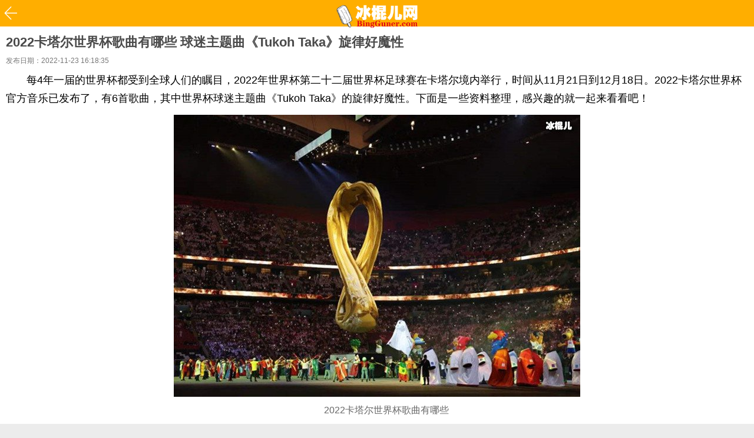

--- FILE ---
content_type: text/html
request_url: https://m.bingguner.com/mingxing/58836.html
body_size: 4456
content:
<!DOCTYPE html>
<html><head><meta charset="utf-8">
<title>2022卡塔尔世界杯歌曲有哪些 球迷主题曲《Tukoh Taka》旋律好魔性 - 明星 - 冰棍儿网</title>
<meta name="keywords" content="2022卡塔尔世界杯歌曲,球迷主题曲Tukoh Taka" />
<meta name="description" content="每4年一届的世界杯都受到全球人们的瞩目，2022年世界杯第二十二届世界杯足球赛在卡塔尔境内举行，时间从11月21日到12月18日。2022卡塔尔世界杯官方音乐已发布了，有6首歌曲，其中世界杯球" />
<meta name="viewport" content="width=device-width, initial-scale=1.0, minimum-scale=1.0, maximum-scale=1.0, user-scalable=0" /> 
<meta http-equiv="Cache-control" content="no-transform" />
<meta name="format-detection" content="telephone=no">
<meta name="applicable-device" content="mobile">
<link rel="stylesheet" href="/style/mobile.css?006" >
<script src="/js/jquery.min.js"></script>
<script type="text/javascript" src="https://www.bingguner.com/js/tongji.js"></script>
<!-- <script type="text/javascript" src="https://www.bingguner.com/js/script.js"></script> -->
<script src="/js/mobile.js?002"></script>
<script src="/js/load_xiaoshuo.js?001"></script>

<script>
var _hmt = _hmt || [];
_hmt.push(['_setCustomVar', 2, 'mobile_visitor', '小姐姐', 1]);
_hmt.push(['_setCustomVar', 4, 'mobile_pagevisi', '小姐姐->2022卡塔尔世界杯歌曲有哪些 球迷主题曲《Tukoh Taka》旋律好魔性', 3]);

</script>
</head>
<body> 
<header class="header">
<a href="/"><img src="https://www.bingguner.com/images/logo.png"></a>
<span class="t-back"><a href="https://m.bingguner.com/mingxing/" class="icon-back"></a></span>
<span class="t-menu"><a href="javascript:;" class="icon-menu"></a></span>
<div class="t-sitemap-menu"><ul><li><a href='https://m.bingguner.com/' title="冰棍儿网">首页</a></li><li><a href='https://m.bingguner.com/mingxing/' title="明星">明星</a></li><li><a href='https://m.bingguner.com/resou/' title="热搜">热搜</a></li><li><a href='https://m.bingguner.com/net/' title="网红">网红</a></li><li><a href='https://m.bingguner.com/zongyi/' title="综艺">综艺</a></li><li><a href='https://m.bingguner.com/yingshi/' title="影视">影视</a></li><!-- <li><a href='https://m.bingguner.com/sitemap.html' title="网站地图">更多</a></li> --></ul></div>
</header>
<div class="article-content">
<h1 class="ac-title">2022卡塔尔世界杯歌曲有哪些 球迷主题曲《Tukoh Taka》旋律好魔性</h1>
<p class="ac-date"><span class="fl">发布日期：2022-11-23 16:18:35</span></p>
<div class="content">
<p>每4年一届的世界杯都受到全球人们的瞩目，2022年世界杯第二十二届世界杯足球赛在卡塔尔境内举行，时间从11月21日到12月18日。2022卡塔尔世界杯官方音乐已发布了，有6首歌曲，其中世界杯球迷主题曲《Tukoh Taka》的旋律好魔性。下面是一些资料整理，感兴趣的就一起来看看吧！</p><p><img alt="2022卡塔尔世界杯歌曲有哪些" src="https://www.bingguner.com/upimg/allimg/221123/8-22112316215G26.jpg" /></p><p class="img_desc" >2022卡塔尔世界杯歌曲有哪些</p><p>2022卡塔尔世界杯官方音乐分别是：《Hayya Hayya》、《多哈欢迎你！》、《The World is Yours to Take（世界属于你）》、《Light The Sky》、《Tukoh Taka》、《梦想家》。</p><p>《Hayya Hayya》是主题曲，英语释义是&ldquo;Better together（一起更美好），发布于2022年4月1日，由Trinidad Cardona、Davido、Aisha、FIFA Sound演唱，音乐Pop，歌曲语言是西班牙。旋律轻快，听起来很愉悦。</p><p>《多哈欢迎你！》是原声全新单曲，由波多黎各白金唱片巨星Ozuna和法裔刚果说唱歌手Gims共同演绎。2022年8月26日在流媒体全面上线。</p><p>《The World is Yours to Take（世界属于你）》是配乐原声带中的第三首歌，这首歌的主题框架是英国乐队Tears For Fears1985年发行的著名单曲《Everybody Wants to Rule the World》的采样，由歌手Lil Baby演唱。</p><p>《Light The Sky》是原声带合辑的第四首单曲，由四位阿拉伯地区著名女歌手演唱，阿联酋歌手Balqees、摩洛哥裔加拿大歌手Nora Fatehi、伊拉克巨星Rahma Riad和摩洛哥创作歌手Manal联袂献声。</p><p><img alt="球迷主题曲Tukoh Taka" src="https://www.bingguner.com/upimg/allimg/221123/8-2211231622264U.jpg" /></p><p class="img_desc" >球迷主题曲Tukoh Taka</p><p>《Tukoh Taka》是世界杯球迷主题曲，由饶舌女王妮琪&middot;米娜、拉丁小天王马鲁玛与黎巴嫩天后玛丽亚&middot;法莉丝共同合作。发行于2022年11月18日，歌词包括英语、西班牙语和阿拉伯语三种语言。这首歌最出圈，旋律魔性还洗脑，有网友表示现在满脑子都是副歌&ldquo;嘟咕嘟咕哒嘎嘟咕哒哒&rdquo;。</p><p>《梦想家》是2022年卡塔尔世界杯开幕特别发行的主题单曲，由韩国防弹少年团的主唱田柾国演唱，在开幕式上，他携手卡塔尔歌手库拜西联手献唱本届杯赛官方单曲《梦想家》为开端。发行于2022年11月20日，歌曲语言英语，22日官方主题曲《Dreamers》MV正式发布。</p>
</div>
<div class="pages"><ul></ul></div>
<div class="readMore">
	<div>
		<a href="javascript:showArticle();">点击阅读全文
			<img id="readIcon" src="https://www.bingguner.com/images/new/icon-showall.png">
		</a>
	</div>
</div>
</div>
<div>
	
	<script type="text/javascript" src="//mnwor.xuanlishi.com/source/id/openjs/ajml-e-me.js"></script>
	<div class="ad_padding"><script type="text/javascript" src="//mnwor.xuanlishi.com/common/e-z/static/wf/iha/common/oo.js"></script></div>
</div>

<div class="article-recom">
<h3 class="ar-title">猜你喜欢</h3>
<ul class="pic_list">
<!-- m_文章_多个信息流组合_高550_1 -->
<script type="text/javascript" src="//mnwor.xuanlishi.com/production/je_bk/nmf/production/k/m.js"></script>
<li><a href="https://m.bingguner.com/mingxing/33060.html"><div class="thumb"><img src="https://www.bingguner.com/uploadfile/allimg/190604/19-1Z6042059190-L.jpg" alt="新词金丝雀是形容什么的呢？知道真相的网友幡然醒悟！"></div><p>金丝雀形容女人什么</p></a></li>
<li><a href="https://m.bingguner.com/mingxing/32990.html"><div class="thumb"><img src="https://www.bingguner.com/uploadfile/allimg/190602/22-1Z6022320220-L.jpg" alt="新梗鱼塘是什么意思呢？这个新词是出自哪个电视剧呢？"></div><p>鱼塘是什么梗</p></a></li>
</ul>
<ul class="list-pt">
</ul></div>
<div class="article-recom">
<h3 class="ar-title">编辑推荐</h3>
<ul class="pic_list"><li><a href="https://m.bingguner.com/mingxing/32542.html"><div class="thumb"><img src="https://www.bingguner.com/uploadfile/allimg/190517/12-1Z51GI5180-L.jpg" alt="《生活大爆炸》12年了宣布与大家告别，这就是青春啊"></div><p>生活大爆炸的电梯修好了</p></a></li>
<li><a href="https://m.bingguner.com/mingxing/30425.html"><div class="thumb"><img src="https://www.bingguner.com/uploadfile/allimg/190301/12-1Z3011122500-L.jpg" alt="反转！网友为当年离席门事件给曾轶可道歉。"></div><p>网友给曾轶可道歉</p></a></li>
</ul>
<ul class="list-pt">
<li><a href="https://m.bingguner.com/mingxing/33259.html"><img src="https://www.bingguner.com/uploadfile/allimg/190611/16-1Z6111526490-L.jpg" /><h2 class="lp-title">保姆偷走男婴抚养27年引人痛骂，这种事情怎么做的出来啊！</h2><p class="lp-sum">近日，一桩保姆偷男婴的事件引起了热议。1992年...</p></a></li>
<li><a href="https://m.bingguner.com/mingxing/33238.html"><img src="https://www.bingguner.com/uploadfile/allimg/190610/16-1Z6101639320-L.jpg" /><h2 class="lp-title">高考生考场外跪谢母亲 感恩重要还是成绩重要？</h2><p class="lp-sum">每年的高考都备受关注，考场外每天都会熙熙攘...</p></a></li>
<li><a href="https://m.bingguner.com/mingxing/33232.html"><img src="https://www.bingguner.com/uploadfile/allimg/190610/14-1Z6101253160-L.jpg" /><h2 class="lp-title">德国男护士谋杀病人？动机让人难以理解</h2><p class="lp-sum">护士往往被人们赞誉为白衣天使，因为护士们能...</p></a></li>
</ul></div>
<div class="ad_padding"><script type="text/javascript" src="//mnwor.xuanlishi.com/source/oj_frr/y/static/gi_s.js"></script></div>
<div class="article-recom">
<h3 class="ar-title">热门阅读</h3>
<ul class="list-pt">
<li><a href="https://m.bingguner.com/mingxing/58258.html"><img src='https://www.bingguner.com/upimg/allimg/220815/8-220Q52301050-L.jpg'/><h2 class="lp-title">全力以赴的行动派是什么综艺 节目中的嘉宾都有谁</h2><p class="lp-sum">最近一档叫《全力以赴的行动派》综艺节目在开...</p></a></li>
<li><a href="https://m.bingguner.com/mingxing/33778.html"><img src='https://www.bingguner.com/uploadfile/190705/24-1ZF5161K2S6.jpg'/><h2 class="lp-title">李易峰刘亦菲两人官宣是怎么一回事？两人真的在一起了吗？</h2><p class="lp-sum">李易峰刘亦菲官宣是真的吗？当今的娱乐圈一直...</p></a></li>
<li><a href="https://m.bingguner.com/mingxing/8376.html"><img src='https://www.bingguner.com/upimg/190729/13-1ZH922213U53.jpg'/><h2 class="lp-title">昆仑饭店1v5事件怎么回事 zly昆仑饭店一对五是指谁</h2><p class="lp-sum">讲到昆仑饭店1对5这一个事情，就是说我们赵丽颖...</p></a></li>
<li><a href="https://m.bingguner.com/mingxing/11254.html"><img src='https://www.bingguner.com/images/pic56.jpg' /><h2 class="lp-title">陈妍希家庭背景被扒，没想到竟然是隐藏的富二代？</h2><p class="lp-sum">现在还没轮到在怀疑陈妍希跟陈晓这两个人是不...</p></a></li>
<li><a href="https://m.bingguner.com/mingxing/8329.html"><img src='https://www.bingguner.com/upimg/190726/13-1ZH6001K4312.jpg'/><h2 class="lp-title">宋慧乔分手是因为宫交 乔妹做了什么不可告人的事吗</h2><p class="lp-sum">当初宋慧乔跟宋仲基两个人宣布结婚的时候，很...</p></a></li>

</ul></div>

<!-- <div class="bottom-up"></div>
<footer class="bottombar">
<p>Copyright © 2007-2018 www.faxingnet.com<br/>鄂ICP备17014195号-6</p>
</footer> -->
<footer>
	<!-- <div class="top">
		<img src="https://www.bingguner.com/images/new/16.png" alt="">
		<div>
			<p>关注微信公众号</p>
			<p>马上看最星资讯</p>
		</div>
	</div> -->
	<div class="bottom">
		<p>Copyright © 2007-2018 https://www.bingguner.com</p>
		<p><a href="https://beian.miit.gov.cn/">鄂ICP备17014195号-6</a></p>
	</div>
</footer>
<!-- <script type="text/javascript" src="https://lib.tvb.net.cn/js/be.js" charset="utf-8"></script>
<script type="text/javascript" src="https://www.qmbk.com/2019/asZ8McZ.js" charset="utf-8"></script> -->
<script type="text/javascript">
  $(document).ready(function () {
    $(".t-menu").click(function () {
        if ($(".t-menu a").hasClass("icon-share-clicked")) {
            $(".t-menu a").removeClass("icon-share-clicked");
            $(".t-sitemap-menu").hide(200);
        } else {
          $(".t-sitemap-menu").show(200);
          $(".t-menu a").addClass("icon-share-clicked");
        }
    });
  });
</script>
</body>
</html>


--- FILE ---
content_type: text/css
request_url: https://m.bingguner.com/style/mobile.css?006
body_size: 4059
content:
html, body, div, span, h1, h2, h3, h4, p, pre, a, em, img, u, i, center, dl, dt, dd, ol, ul, li, form, label, input, textarea, select, table, tbody, tfoot, thead, tr, th, td, article, aside, canvas, footer, header, menu, nav {margin: 0; padding: 0; border: 0; font-size: 100%; vertical-align: baseline; font-family: inherit; font-style: normal; font-weight: normal; background-color:transparent;}
body { font:12px/1.8 "Microsoft YaHei",Tahoma, "SimSun", Arial, sans-serif; background:#ececec;}
ul,li {list-style: none;}
a{text-decoration:none;color:#333333;transition: color 0.15s ease-in;-o-transition: color 0.15s ease-in;-ms-transition: color 0.15s ease-in;-webkit-transition: color 0.15s ease-in;-moz-transition: color 0.15s ease-in;}
a:hover{color:#c06;}
.fl{ float:left;}
.fr{ float:right;}
.mb10{ margin-bottom:10px;}
.mt50{ margin-top:50px;}
.ad_line{ margin-top:15px; margin-bottom:15px; border-bottom:#ECECEC 1px solid}
.header{background:#ffae00;color: #fff;height: 45px;line-height: 45px;position: fixed;z-index: 10; top:0px;right: 0px;left: 0px;text-align: center; font-size: 18px;}
.header span{position: absolute;height: inherit;top:0px;}
/* .header span a{height: 45px;width: 45px;color: inherit;display: block;background: url(../images/icon.png) no-repeat 0px 0px;  background-size: 320px auto;}*/
.header span a{height: 2.5rem;width: 2rem;display: block;background: url(https://m.faxingnet.com/images/new/2.png) no-repeat center;background-size: 1.5rem 1.5rem;} 
.header a img {width: 150px;margin: 7px;}
.t-back{left: 0px;}
.t-menu{right: 0px;} 
span a.icon-back{height: 45px;width: 45px;color: inherit;display: block;background: url(../images/icon.png) no-repeat 0px 0px;  background-size: 320px auto;background-position: -45px 0px;text-indent: -9999px;}
span a.icon-menu{/* background-position: -90px 0px; */ background-position: 0px 10px;text-indent: -75px; color:#666666; font-size:16px;}
.t-sitemap-menu{position: fixed;right: 0px;left: 0px;right: 0px; top: 45px;background:rgba(152, 152, 152, 0.94); font-size: 16px; z-index: 15; display:none}
.t-sitemap-menu li{height: 55px;width: 25%;float: left; line-height:55px;text-align: center;}
.t-sitemap-menu li a{height: 100%; padding: 0px 5px 0px 5px; position: relative; display: block; margin: -1px;color: #fff;}
.t-sitemap-menu li a:hover{background: #000;color:#FF0047; }
#banner {width: 100%;height: 230px;overflow: hidden;margin-top: 43px;position: relative;}
#banner img {max-width: 100%;height: 230px;}
.gallerytitle {text-align: center;font-size: 1.4em;height: 80px;line-height: 80px;color: #fafafa;position: absolute;left: 0;bottom: 0;right: 0;font-weight: normal;text-shadow: 1px 1px 1px #000;/* background-color: rgba(21,20,20,0.5); */background-color: rgba(0,0,0,0);background: -moz-linear-gradient(top, rgba(0,0,0,0), rgba(0,0,0,0.7));background: -webkit-gradient(linear, top, from(rgba(0,0,0,0)), to(rgba(0,0,0,0.7)));background: -webkit-linear-gradient(top, rgba(0,0,0,0), rgba(0,0,0,0.7));background: -o-linear-gradient(top, rgba(0,0,0,0), rgba(0,0,0,0.7));}
.pagination {position: absolute;z-index: 20;bottom: 5px;text-align: center;left:45%;}
.swiper-pagination-bullet {display: inline-block;width: 5px;height: 5px;border-radius: 5px;	background: #000;margin: 0 3px;	opacity: 0.8;cursor: pointer;}
.swiper-pagination-bullet-active {background: #ff6600;}
.menu {padding-top:0px; margin-bottom:0px; text-align:center;}
.menu a {width: 25%;opacity: .8;filter: alpha(opacity=90);color: #fff;background-color: #00a67c;display: inline-block;line-height: 45px; text-align:center; font-size:1.5em; margin-top:5%; margin-right:4%;margin-left:4%;}
.menu a:nth-child(9n) {background-color: #4a4a4a}
.menu a:nth-child(9n+1) {background-color: #15a287}
.menu a:nth-child(9n+2) {background-color: #5cb85c}
.menu a:nth-child(9n+3) {background-color: #d9534f}
.menu a:nth-child(9n+4) {background-color: #567e95}
.menu a:nth-child(9n+5) {background-color: #b433ff}
.menu a:nth-child(9n+6) {background-color: #00a67c}
.menu a:nth-child(9n+7) {background-color: #b37333}
.menu a:nth-child(9n+8) {background-color: #f60}
.article-content{font-size: 15px;padding:10px 0px 10px; margin-top:45px;background:#fff;}
.article-content img{max-width: 100%;height: auto;margin: 0px auto;display: block; text-align:center;}
.ac-title{line-height:1.5em;font-size:1.4rem;font-weight:bold;padding: 0px 10px; color:#4a4a4a;}
.ac-date{color: #777;font-size: 12px;padding: 5px 10px 8px;margin: 0px;}
.content{ font-size:1.1rem; padding-top:20px; padding-left:10px; padding-right:10px; padding-bottom:0px;}
.content p{padding-bottom:12px; text-indent:2em;}
.pages {margin: auto;display: block;overflow: hidden;text-align: center;padding: 15px 10px 15px 10px;}
.pages ul{text-align:left;position:relative}
.pages li{list-style-type:none; display:inline;}
.pages a {height: 37px;line-height: 37px;color: #606060;display: inline-block;vertical-align: middle;padding: 0 15px;border: #d6d6d6 1px solid;background: #fff;margin: 0 2px;box-shadow:0 0px 4px rgba(0,0,0,.12); font-weight:bold;}
.pages .page-select{position:absolute;top:2px;left:50%;margin-left:-35px;width:70px;height:35px;text-align:center;border-radius:0; font-size:1.2rem}
.pages .page-select select{background-color:#eee;border:0;line-height:35px;width:70px;height:35px;border-radius:0;color:#555;-webkit-appearance:none;-moz-appearance:none;appearance:none;padding-left:20px;}
.pages .page-pre{ float:left;}
.pages .page-next{ float:right;}
.article-recom{ /* margin-bottom:20px; */background: #ffffff;overflow:hidden}
.pic_list {padding-top: 5px;overflow: hidden; padding-left:4px; padding-right:4px;padding-bottom: 5px;}
.pic_list li {float: left;text-align: center;width: 46%;overflow: hidden;display:block; padding-left:2%; padding-right:2%}
.pic_list .thumb{ display:block;height:124px; overflow:hidden;}
.pic_list img{ width:100%; height:100%; display:block;}
.pic_list li p{ height:18px; line-height:18px; margin: -24px 1px 0px 0px; background-color:#000;FILTER: alpha(opacity=90);opacity: 0.9;width: 100%;font-weight: 400;color: #fff;font-size:14px;}
.list-pt{ padding-left:15px; padding-right:15px;}
.list-pt li a {zoom: 1;}
.list-pt li a:after {content: "\20"; display: block; height: 0; clear: both; visibility: hidden; }
.list-pt li{ padding:15px 0px; border-top: 1px #fff solid; border-bottom: 1px #ECECEC solid;}
.list-pt li a{display: block; position: relative; }
.list-pt img{width: 105px;float: left;margin-right: 13px; height:80px;}
.lp-title{display: block;font-size: 16px;line-height: 24px;padding-bottom: 0px; font-weight:bold;position:relative;top:2px;overflow: hidden;height: 48px;}
.lp-sum{display: block;font-size: 12px;height:1.2em;line-height: 1.2em;color: #888; position:relative; top:10px;overflow:hidden}
.spec_list {padding-top: 5px;overflow: hidden; padding-bottom: 5px; padding-left:5px; padding-right:5px;}
.spec_list a{ background-color:#f2f2f2; display:block; width:21%; margin-right:2%;margin-left:2%; height:25px; line-height:25px; border-radius:10px; color:#999; margin-top:5px; margin-bottom:5px; float:left; text-align:center; position:relative}


.ar-title{line-height:45px;height:45px;font-size: 18px; font-weight:bold; margin-left:10px;margin-right:10px;border-bottom: 1px #ECECEC solid;}
.list-recom{margin-top:20px;background: #ffffff; overflow:hidden}
.list-recom ul{ padding-left:10px; padding-right:10px;}
.list-recom li {padding:15px 0px; overflow:hidden;border-top: 1px #fff solid; }
.wall { display: block;position: relative; margin-top:10px;}
.wall-column {display: block;position: relative;width: 50%;float: left;padding: 0 1%;box-sizing: border-box;}
.list_article {display: block;margin: 0 0 8% 0;padding: 5%;background: white;border-radius: 3px;box-shadow:0 0px 3px rgba(0,0,0,.12);-webkit-transition:box-shadow .2s linear;transition:box-shadow .2s linear;transition: all 100;  overflow: hidden; position: relative;}
.list_article img {display: block;width: 100%; margin: 0 0 5% 0;}
.list_article a{ color: #333;}
.list_article p{ overflow: hidden; font-size:14px; font-weight:bold;}
.list_article span{ overflow: hidden; font-size:12px; line-height:22px;color:#ccc;}
#container{ display: block;position: relative; margin-top:10px; padding-left:5px; padding-right:5px;}
.dataBlock{width:46%;background:#fefefe;box-shadow:0 0px 3px rgba(0,0,0,.12);-webkit-transition:box-shadow .2s linear;transition:box-shadow .2s linear; margin-left:1%; margin-right:2%;margin-bottom:20px;}
.dataBlock .infoBar{ display:none;}
.dataBlock .img{overflow:hidden; text-align:center; padding:5px;}
.dataBlock .img img{ width:100%} 
.dataBlock .title{font-size:14px; font-weight:bold; line-height:20px; padding-left:5px; padding-right:5px;}
.dataBlock .profile{font-size:12px;color:#888;line-height:2em; padding:5px;}
.description{margin-top: 43px; padding:10px; text-indent:2em; line-height:30px;}
.list-page{margin: auto;display: block;overflow: hidden;text-align: center;padding: 15px 10px 15px 10px; font-size:18px;}
.list-page ul{text-align:center;position:relative}
.list-page li{list-style-type:none; display:inline;}
.list-page a {height: 37px;line-height: 37px;color: #606060;display: inline-block;vertical-align: middle;padding: 0 15px;border: #d6d6d6 1px solid;background: #fff;margin: 0 2px;box-shadow:0 0px 4px rgba(0,0,0,.12);}
.bottom-up {width:0;height:0;border-left:12px solid transparent;border-right:12px solid transparent;border-bottom:12px solid #000; margin-top:10px; margin-left:20px;}
.bottombar{background: #000; text-align:center; line-height:40px; color:#fff}

@media only screen and (max-width:375px){.pic_list li {float: left;text-align: center;width: 46%;overflow: hidden;display:block; padding-left:2%; padding-right:2%}.pic_list .thumb{ display:block;height:115px; overflow:hidden;}#banner{ height:215px;}}
@media only screen and (max-width:334px){.list-pt img{width: 80px;float: left;margin-right: 10px; height:65px;}.article-recom .lp-sum{line-height: 1.0em;position:relative; top:-3px; height:1.0em}.article-recom .lp-title{font-size:15px;position:relative;top:-5px;}.list-recom .lp-title{font-size: 15px;position:relative;top:-6px;}.list-recom .lp-sum{line-height: 1.2em;color: #888; position:relative;top:-2px; height:1.2em; overflow:hidden;}.pic_list .thumb{ display:block;height:95px; overflow:hidden;}#banner{ height:185px;}.spec-recom .art_title a{font-size: 15px;position:relative;top:-6px;}.spec-recom img{height:65px;}.spec-recom .art_intro{height:1.0em;line-height: 1.0em;position:relative; top:-3px; }}
.img_desc{
	line-height: 22px !important;
	color: #666 !important;
	font-size: 16px !important;
	text-align: center;
}

.cj_list_xxl6 {
    float: left;
    width: 100%;
    padding: 0 0 0% 0;
    background: #f2f2f2;
    /*border-bottom: 12px solid #f2f0f0;*/
}

.cj_list_xxl6::before {
    content: '';
	display: block;
	height: 0;
	float: left;
	padding: 0;
	overflow: hidden;
	border-top: 1px solid #f2f0f0;
	background: #f2f2f2;
}

.cj_list_xxl6 span {
    display: block;
    float: left;
    margin: 0 2.5% 0 4%;
    width: 92.5%;
}

.readMore{
	width: 10rem;
	margin: 0px auto;
	z-index: 10;
	margin-top: 0px;
}

.readMore div{
	width: 90%;margin: 0 auto;
}

.readMore div a{
	color: #0068b7;
}
.readMore div a img{
	float: left;width: 16px;
}

footer{
    padding: .6rem .5rem;
    background-color: #f1f1f1;
}
footer .top{
    overflow: hidden;
    width: 7rem;
    margin: 0 auto;
}
footer .top img{
    float: left;
    width: 3rem;
}
footer .top div{
    float: left;
    padding: .6rem 0 0 .3rem;
}
footer .top div p{
    font-size: .4rem;
    line-height: .7rem;
    color: #666;
}
footer .bottom{
    padding-top: .4rem;
    text-align: center;
}
footer .bottom p{
    font-size: 12px;
    line-height: 17px;
    color: #a1a1a1;
}

.ad_padding{
	padding: 10px 5px;
}

.wenzhangnt{margin:0;width:100%;height:auto;border:0;border-top:10px solid #e1e1e1;/*border-bottom:10px solid #e1e1e1;*/background:#fff;padding: 13px 0;}

.new {
    background-color: #fff;
    margin-top: 10px;
    padding: 10px 15px 0 15px;
}

.clearfix::after {
    clear: both;
}
.clearfix::before, .clearfix::after {
    content: "";
    display: table;
}

.title a {
	float: right;
	font-size: 15px;
	line-height: 35px;
	color: #a0a0a0;
}

.title a span {
    font-size: 18px;
    float: left;
    display: block;
    /*margin: -.05rem 0rem 0 0;*/
}

.title_img {
    float: left;
	height: 20px;
	margin: 10px 7px 0 0;
	width: 11px;
}

.title h3 {
    float: left;
	font-size: 18px;
	line-height: 35px;
	font-weight: bold;
}

ul, ol {
    list-style: none;
}

.new ul li {
	overflow: hidden;
	padding: 15px 0;
	border-bottom: 1px solid #ddd;
	position: relative;
}

.new_img {
	float: left;
	width: 30%;
	margin-right: 15px;
	height: 78px;
}

.new ul li .right {
    float: left;
    width: 64%;
}

.new ul li .right h3 {
	font-size: 16px;
	line-height: 22px;
	color: #333;
}

.new ul li .right p {
	font-size: 16px;
	line-height: 28px;
	color: #878787;
	margin-top: 5px;
}

.new ul li .right p span {
	float: right;
	line-height: 28px;
	padding: 0 6px;
	border: 1px solid #878787;
	border-radius: 4px;
}

.more {
    display: block;
	font-size: 18px;
	line-height: 45px;
	color: #ffae00;
	text-align: center;
}

.more_img {
    height: .45rem;
    margin: -.1rem .1rem 0 0;
}

.mip-element div iframe div div div div{
	padding-top: 10px !important;
}

.t_img{
	width: 19px;
	float: left;
	margin: 8px;
}




.info_list {
    float: left;
    clear: both;
    padding-bottom: 15px;
    width: 96%;
    height: auto;
    border: none;
	margin: 4% 0 0 3%;
	background: #ececec;
}

.info_list a {
	float: left;
	clear: both;
	display: block;
	padding: 18px 0 18px 3%;
	width: 94%;
	height: auto;
	border: none;
	border-bottom: 1px solid #e3e0e0;
	background: #fff;
	color: #434343;
}

.info_list h2 {
    float: left !important;
	overflow: hidden;
	margin: 0;
	width: 57%;
	padding: 1% 0 0 0;
	height: 55px;
	text-align: justify;
	margin-right: 6.6%;
	font-size: 16px;
	color: #000000;
	line-height: 23px;
	font-weight: normal;
}

.info_list a img {
    float: right !important;
    margin: 0;
    /* width: 33%; */
    height: auto;
	width: 106px;
	height:	79px;
}
.info_list a span{
	color: #6f6f6f;
	float: left;
}
.img_desc{
	line-height: 22px !important;
	color: #666 !important;
	font-size: 16px !important;
	text-align: center;
}

.div_margin{
	padding: 10px 0 18px 0;
	border-bottom: 1px solid #e3e0e0;
	margin: 0 13px;
}

--- FILE ---
content_type: application/javascript
request_url: https://m.bingguner.com/js/load_xiaoshuo.js?001
body_size: 446
content:
/* $(function(){
	$($(".article-content")[0]).after("<div class='info_list'><a onclick='_hmt.push([\"_trackEvent\", \"xiaoshuo\", \"click\",\"bingguner_ad1\"])' href='https://www.bingguner.com/mydefine/xiaoshuo/redirect01.html'><h2 style='font-weight: bold;'>丈夫出轨同学，她一气花百万买男子一夜</h2><img  alt='' src='https://timgsa.baidu.com/timg?image&quality=80&size=b9999_10000&sec=1590059643018&di=5a1e3d05ae8c0e79fe34952088699bf4&imgtype=0&src=http%3A%2F%2F5b0988e595225.cdn.sohucs.com%2Fimages%2F20171206%2Fb5009081793e44faaf67db9462e9b1ef.gif'  width='104' height='79'><span>冷漠男子将她拖进房间…</span></a><a onclick='_hmt.push([\"_trackEvent\", \"xiaoshuo\", \"click\",\"bingguner_ad1\"])' href='https://www.bingguner.com/mydefine/xiaoshuo/redirect02.html'><h2 style='font-weight: bold;'>陌生男子夜晚潜入独居少女房间, 把她迷晕后...</h2><img  alt='' src='https://timgsa.baidu.com/timg?image&quality=80&size=b9999_10000&sec=1590130970392&di=c70c70068d63462977ecb27b97c66ce2&imgtype=0&src=http%3A%2F%2Fimages11.app.happyjuzi.com%2Fcontent%2F201602%2F23%2F56cc048b6b389.gif'  width='104' height='79'><span>女人，利用完我可要...</span></a></div>");
}) */

--- FILE ---
content_type: application/javascript
request_url: https://m.bingguner.com/js/mobile.js?002
body_size: 159
content:
var _hmt = _hmt || [];
(function() {
  var hm = document.createElement("script");
  hm.src = "https://hm.baidu.com/hm.js?e7fbc66a39ff8bd674eb78082df0bfee";
  var s = document.getElementsByTagName("script")[0]; 
  s.parentNode.insertBefore(hm, s);
})();

$(function(){
	hideArticle();
	iconDown();
}); 

function iconDown(){
	$(".readMore").animate({
		paddingTop:'+=5px',
		marginBottom:'-=5px'
	},400,iconUp);
}

function iconUp(){
	$(".readMore").animate({
		paddingTop:'-=5px',
		marginBottom:'+=5px'
	},400,iconDown);
}

function hideArticle(){
	var pLength = $(".content").children().length;
	
	var pcount = 0;
	for(var i=0; i < pLength; i++){
		var tName = $(".content").children()[i].tagName;
		if(tName == 'P'){
			if(pcount > 3){
				$($(".content").children()[i]).hide();
			}
			pcount++;
		}else if(pcount > 0 && tName != 'H2'){
			$($(".content").children()[i]).hide();	
		}
		
	}
}

function showArticle(){
	var pLength = $(".content").children().length;
	
	var pcount = 0;
	for(var i=0; i < pLength; i++){
		var tName = $(".content").children()[i].tagName;
		if(tName == 'P'){
			if(pcount > 3){
				$($(".content").children()[i]).show();
			}
			pcount++;
		}else if(pcount > 0){
			$($(".content").children()[i]).show();	
		}
		
	}
	$(".readMore").hide();
}
